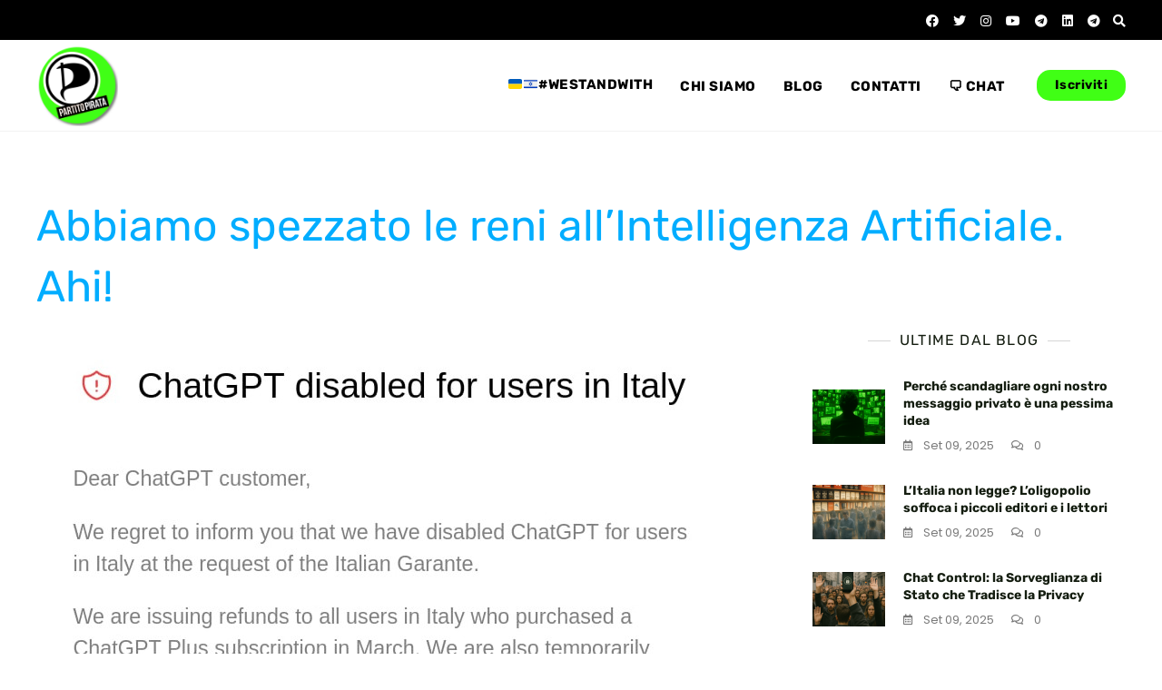

--- FILE ---
content_type: image/svg+xml
request_url: https://s.w.org/images/core/emoji/16.0.1/svg/1f1ee-1f1f1.svg
body_size: 373
content:
<svg xmlns="http://www.w3.org/2000/svg" viewBox="0 0 36 36"><path fill="#EDECEC" d="M20.666 19l-.467.809h.934zM18 21.618l.467-.809h-.934z"/><path fill="#EEE" d="M0 25h36V11H0v14zM.294 7.5h35.413C35.113 6.035 33.678 5 32 5H4C2.322 5 .887 6.035.294 7.5z"/><path fill="#EDECEC" d="M21.133 16.191h-.934l.467.809zm-5.332 0h-.934l.467.809zm3.243 3.618L20.089 18l-1.045-1.809h-2.088L15.911 18l1.045 1.809zM15.334 19l-.467.809h.934zM18 14.382l-.467.809h.934z"/><path fill="#0038B8" d="M.294 7.5C.106 7.964 0 8.469 0 9v2h36V9c0-.531-.106-1.036-.294-1.5H.294z"/><path fill="#EEE" d="M.294 28.5h35.413C35.113 29.965 33.678 31 32 31H4C2.322 31 .887 29.965.294 28.5z"/><path fill="#0038B8" d="M.294 28.5C.106 28.036 0 27.531 0 27v-2h36v2c0 .531-.106 1.036-.294 1.5H.294zm16.084-7.691L18 23.618l1.622-2.809h3.243L21.244 18l1.622-2.809h-3.243L18 12.382l-1.622 2.809h-3.243L14.756 18l-1.622 2.809h3.244zm1.622.809l-.467-.809h.934l-.467.809zm3.133-5.427l-.467.809-.467-.808h.934zM20.666 19l.467.808h-.934l.467-.808zM18 14.382l.467.809h-.934l.467-.809zm-1.044 1.809h2.089L20.089 18l-1.044 1.809h-2.089L15.911 18l1.045-1.809zm-1.155 0l-.467.809-.467-.808h.934zM15.334 19l.467.808h-.934l.467-.808z"/></svg>